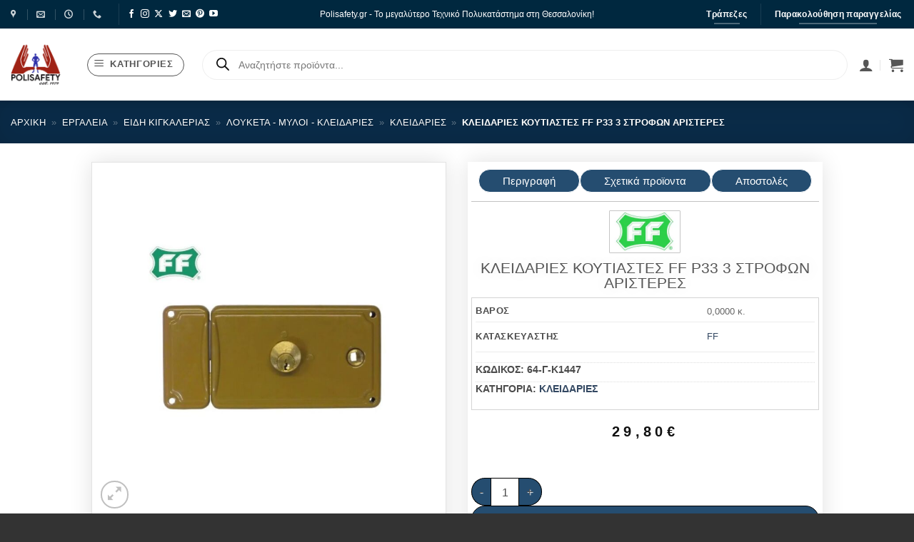

--- FILE ---
content_type: text/css
request_url: https://www.polisafety.gr/wp-content/cache/background-css/1/www.polisafety.gr/wp-content/cache/min/1/wp-content/plugins/jet-tabs/assets/css/jet-tabs-frontend.css?ver=1769105261&wpr_t=1769618724
body_size: 4475
content:
@-webkit-keyframes fade{0%{opacity:0}100%{opacity:1}}@keyframes fade{0%{opacity:0}100%{opacity:1}}@-webkit-keyframes zoomIn{0%{opacity:0;-webkit-transform:scale(.75);transform:scale(.75)}100%{opacity:1;-webkit-transform:scale(1);transform:scale(1)}}@keyframes zoomIn{0%{opacity:0;-webkit-transform:scale(.75);transform:scale(.75)}100%{opacity:1;-webkit-transform:scale(1);transform:scale(1)}}@-webkit-keyframes zoomOut{0%{opacity:0;-webkit-transform:scale(1.1);transform:scale(1.1)}100%{opacity:1;-webkit-transform:scale(1);transform:scale(1)}}@keyframes zoomOut{0%{opacity:0;-webkit-transform:scale(1.1);transform:scale(1.1)}100%{opacity:1;-webkit-transform:scale(1);transform:scale(1)}}@-webkit-keyframes moveUp{0%{opacity:0;-webkit-transform:translateY(25px);transform:translateY(25px)}100%{opacity:1;-webkit-transform:translateY(0);transform:translateY(0)}}@keyframes moveUp{0%{opacity:0;-webkit-transform:translateY(25px);transform:translateY(25px)}100%{opacity:1;-webkit-transform:translateY(0);transform:translateY(0)}}@-webkit-keyframes columnMoveUp{0%{opacity:0;-webkit-transform:translateY(25px);transform:translateY(25px)}100%{opacity:1;-webkit-transform:translateY(0);transform:translateY(0)}}@keyframes columnMoveUp{0%{opacity:0;-webkit-transform:translateY(25px);transform:translateY(25px)}100%{opacity:1;-webkit-transform:translateY(0);transform:translateY(0)}}@-webkit-keyframes fallPerspective{0%{opacity:0;-webkit-transform:perspective(1000px) translateY(50px) translateZ(-300px) rotateX(-35deg);transform:perspective(1000px) translateY(50px) translateZ(-300px) rotateX(-35deg)}100%{opacity:1;-webkit-transform:perspective(1000px) translateY(0) translateZ(0) rotateX(0deg);transform:perspective(1000px) translateY(0) translateZ(0) rotateX(0deg)}}@keyframes fallPerspective{0%{opacity:0;-webkit-transform:perspective(1000px) translateY(50px) translateZ(-300px) rotateX(-35deg);transform:perspective(1000px) translateY(50px) translateZ(-300px) rotateX(-35deg)}100%{opacity:1;-webkit-transform:perspective(1000px) translateY(0) translateZ(0) rotateX(0deg);transform:perspective(1000px) translateY(0) translateZ(0) rotateX(0deg)}}@-webkit-keyframes edit-button-pulse{0%{-webkit-box-shadow:0 0 2px 0 rgba(183,8,78,.6);box-shadow:0 0 2px 0 rgba(183,8,78,.6)}30%{-webkit-box-shadow:0 0 2px 10px rgba(183,8,78,0);box-shadow:0 0 2px 10px rgba(183,8,78,0)}100%{-webkit-box-shadow:0 0 2px 0 rgba(183,8,78,0);box-shadow:0 0 2px 0 rgba(183,8,78,0)}}@keyframes edit-button-pulse{0%{-webkit-box-shadow:0 0 2px 0 rgba(183,8,78,.6);box-shadow:0 0 2px 0 rgba(183,8,78,.6)}30%{-webkit-box-shadow:0 0 2px 10px rgba(183,8,78,0);box-shadow:0 0 2px 10px rgba(183,8,78,0)}100%{-webkit-box-shadow:0 0 2px 0 rgba(183,8,78,0);box-shadow:0 0 2px 0 rgba(183,8,78,0)}}.jet-tabs{display:-webkit-box;display:-ms-flexbox;display:flex;-webkit-box-align:stretch;-ms-flex-align:stretch;align-items:stretch}.jet-tabs__control-wrapper{display:-webkit-box;display:-ms-flexbox;display:flex;background-color:#fff;overflow:hidden;z-index:1}.jet-tabs__content-wrapper{position:relative;overflow:hidden;background-color:#fff;-webkit-transition:height .25s cubic-bezier(.44,.96,.5,.98);transition:height .25s cubic-bezier(.44,.96,.5,.98)}.jet-tabs__control{cursor:pointer;outline:none;-webkit-box-flex:inherit;-ms-flex-positive:inherit;flex-grow:inherit;-ms-flex:0 0 auto;flex:0 0 auto}.jet-tabs__control:focus-visible{outline:auto}.jet-tabs__control.jet-tabs__control-icon-left>.jet-tabs__control-inner{-webkit-box-orient:horizontal;-webkit-box-direction:normal;-ms-flex-flow:row nowrap;flex-flow:row nowrap}.rtl .jet-tabs__control.jet-tabs__control-icon-left>.jet-tabs__control-inner{-webkit-box-orient:horizontal;-webkit-box-direction:reverse;-ms-flex-direction:row-reverse;flex-direction:row-reverse}.rtl .jet-tabs__control.jet-tabs__control-icon-left>.jet-tabs__control-inner .jet-tabs__label-icon{margin-right:5px;margin-left:0}.jet-tabs__control.jet-tabs__control-icon-top>.jet-tabs__control-inner{-webkit-box-orient:vertical;-webkit-box-direction:normal;-ms-flex-flow:column nowrap;flex-flow:column nowrap}.jet-tabs__control.jet-tabs__control-icon-right>.jet-tabs__control-inner{-webkit-box-orient:horizontal;-webkit-box-direction:normal;-ms-flex-flow:row nowrap;flex-flow:row nowrap}.jet-tabs__control.jet-tabs__control-icon-right>.jet-tabs__control-inner .jet-tabs__label-icon{margin-right:0;margin-left:5px}.rtl .jet-tabs__control.jet-tabs__control-icon-right>.jet-tabs__control-inner{-webkit-box-orient:horizontal;-webkit-box-direction:reverse;-ms-flex-direction:row-reverse;flex-direction:row-reverse}.rtl .jet-tabs__control.jet-tabs__control-icon-right>.jet-tabs__control-inner .jet-tabs__label-icon{margin-right:0;margin-left:5px}.jet-tabs__control-inner{padding:10px 20px;display:-webkit-box;display:-ms-flexbox;display:flex;-webkit-box-pack:center;-ms-flex-pack:center;justify-content:center;-webkit-box-align:center;-ms-flex-align:center;align-items:center}.jet-tabs__label-icon{margin-right:5px;line-height:1}.active-tab .jet-tabs__label-icon{color:#6ec1e4}.jet-tabs__label-image{width:25px}.jet-tabs__label-text{margin:0}.active-tab .jet-tabs__label-text{color:#6ec1e4}.jet-tabs__content{width:100%;top:0;left:0;position:absolute;opacity:0;visibility:hidden;pointer-events:none;padding:10px}.jet-tabs__content>.elementor>.elementor-inner{margin:0}.jet-tabs__content.active-content{position:relative;pointer-events:auto;opacity:1;visibility:inherit}.jet-popup--hide-state .jet-tabs__content.active-content{pointer-events:none}.elementor-sticky__spacer .jet-tabs__content.active-content{visibility:hidden}.jet-tabs-position-top>.jet-tabs__control-wrapper.jet-tabs-scrolling-navigation,.jet-tabs-position-bottom>.jet-tabs__control-wrapper.jet-tabs-scrolling-navigation{max-width:100%;-webkit-box-orient:horizontal;-webkit-box-direction:normal;-ms-flex-flow:row;flex-flow:row;overflow-x:auto}.jet-tabs-position-top{-webkit-box-orient:vertical;-webkit-box-direction:normal;-ms-flex-flow:column nowrap;flex-flow:column nowrap;-webkit-box-align:stretch;-ms-flex-align:stretch;align-items:stretch}.jet-tabs-position-top>.jet-tabs__control-wrapper{-ms-flex-item-align:start;align-self:flex-start;-webkit-box-orient:horizontal;-webkit-box-direction:normal;-ms-flex-flow:row wrap;flex-flow:row wrap;-webkit-box-pack:start;-ms-flex-pack:start;justify-content:flex-start;-webkit-box-align:center;-ms-flex-align:center;align-items:center;border-width:1px 1px 0 1px;-webkit-box-ordinal-group:2;-ms-flex-order:1;order:1}.jet-tabs-position-top>.jet-tabs__control-wrapper.jet-tabs-swiper{position:relative;overflow:visible;-ms-flex-item-align:normal;align-self:normal;width:100%;z-index:1}.jet-tabs-position-top>.jet-tabs__content-wrapper{-webkit-box-ordinal-group:3;-ms-flex-order:2;order:2;border-top-width:1px}.jet-tabs-position-bottom{-webkit-box-orient:vertical;-webkit-box-direction:normal;-ms-flex-flow:column nowrap;flex-flow:column nowrap;-webkit-box-align:stretch;-ms-flex-align:stretch;align-items:stretch}.jet-tabs-position-bottom>.jet-tabs__control-wrapper{-ms-flex-item-align:start;align-self:flex-start;-webkit-box-orient:horizontal;-webkit-box-direction:normal;-ms-flex-flow:row wrap;flex-flow:row wrap;-webkit-box-pack:start;-ms-flex-pack:start;justify-content:flex-start;-webkit-box-align:center;-ms-flex-align:center;align-items:center;border-width:0 1px 1px 1px;-webkit-box-ordinal-group:3;-ms-flex-order:2;order:2}.jet-tabs-position-bottom>.jet-tabs__control-wrapper.jet-tabs-swiper{position:relative;overflow:visible;-ms-flex-item-align:normal;align-self:normal;width:100%;z-index:1}.jet-tabs-position-bottom>.jet-tabs__content-wrapper{-webkit-box-ordinal-group:2;-ms-flex-order:1;order:1}.jet-tabs-position-left{-webkit-box-orient:horizontal;-webkit-box-direction:normal;-ms-flex-flow:row nowrap;flex-flow:row nowrap}.jet-tabs-position-left>.jet-tabs__control-wrapper{-webkit-box-flex:0;-ms-flex:0 1 auto;flex:0 1 auto;min-width:200px;-webkit-box-ordinal-group:2;-ms-flex-order:1;order:1;display:-webkit-box;display:-ms-flexbox;display:flex;-webkit-box-orient:vertical;-webkit-box-direction:normal;-ms-flex-flow:column nowrap;flex-flow:column nowrap;-webkit-box-align:stretch;-ms-flex-align:stretch;align-items:stretch}.rtl .jet-tabs-position-left>.jet-tabs__control-wrapper{-webkit-box-ordinal-group:3;-ms-flex-order:2;order:2}.jet-tabs-position-left>.jet-tabs__content-wrapper{-webkit-box-flex:1;-ms-flex:1 1 auto;flex:1 1 auto;-webkit-box-ordinal-group:3;-ms-flex-order:2;order:2;border-left-width:2px;-ms-flex-item-align:stretch;align-self:stretch}.rtl .jet-tabs-position-left>.jet-tabs__content-wrapper{-webkit-box-ordinal-group:2;-ms-flex-order:1;order:1}.jet-tabs-position-right{-webkit-box-orient:horizontal;-webkit-box-direction:normal;-ms-flex-flow:row nowrap;flex-flow:row nowrap}.jet-tabs-position-right>.jet-tabs__control-wrapper{-webkit-box-flex:0;-ms-flex:0 1 auto;flex:0 1 auto;min-width:100px;width:200px;-webkit-box-ordinal-group:3;-ms-flex-order:2;order:2;display:-webkit-box;display:-ms-flexbox;display:flex;-webkit-box-orient:vertical;-webkit-box-direction:normal;-ms-flex-flow:column nowrap;flex-flow:column nowrap;-webkit-box-align:stretch;-ms-flex-align:stretch;align-items:stretch}.rtl .jet-tabs-position-right>.jet-tabs__control-wrapper{-webkit-box-ordinal-group:2;-ms-flex-order:1;order:1}.jet-tabs-position-right>.jet-tabs__content-wrapper{-webkit-box-flex:1;-ms-flex:1 1 auto;flex:1 1 auto;-webkit-box-ordinal-group:2;-ms-flex-order:1;order:1}.rtl .jet-tabs-position-right>.jet-tabs__content-wrapper{-webkit-box-ordinal-group:3;-ms-flex-order:2;order:2}.jet-tabs-ajax-template .jet-tabs__content{min-height:30px}.jet-tabs-fade-effect>.jet-tabs__content-wrapper>.jet-tabs__content.active-content{-webkit-animation-name:fade;animation-name:fade;-webkit-animation-duration:500ms;animation-duration:500ms;-webkit-animation-timing-function:cubic-bezier(.26,.69,.37,.96);animation-timing-function:cubic-bezier(.26,.69,.37,.96);-webkit-animation-play-state:running;animation-play-state:running}.jet-tabs-column-fade-effect>.jet-tabs__content .elementor-top-column{-webkit-animation-name:fade;animation-name:fade;-webkit-animation-fill-mode:backwards;animation-fill-mode:backwards;-webkit-animation-duration:500ms;animation-duration:500ms;-webkit-animation-timing-function:cubic-bezier(.26,.69,.37,.96);animation-timing-function:cubic-bezier(.26,.69,.37,.96)}.jet-tabs-column-fade-effect>.jet-tabs__content.active-content .elementor-top-column:nth-child(1){-webkit-animation-delay:100ms;animation-delay:100ms}.jet-tabs-column-fade-effect>.jet-tabs__content.active-content .elementor-top-column:nth-child(2){-webkit-animation-delay:200ms;animation-delay:200ms}.jet-tabs-column-fade-effect>.jet-tabs__content.active-content .elementor-top-column:nth-child(3){-webkit-animation-delay:300ms;animation-delay:300ms}.jet-tabs-column-fade-effect>.jet-tabs__content.active-content .elementor-top-column:nth-child(4){-webkit-animation-delay:400ms;animation-delay:400ms}.jet-tabs-zoom-in-effect>.jet-tabs__content-wrapper>.jet-tabs__content.active-content{-webkit-animation-name:zoomIn;animation-name:zoomIn;-webkit-animation-duration:500ms;animation-duration:500ms;-webkit-animation-timing-function:cubic-bezier(.26,.69,.37,.96);animation-timing-function:cubic-bezier(.26,.69,.37,.96);-webkit-animation-play-state:running;animation-play-state:running}.jet-tabs-zoom-out-effect>.jet-tabs__content-wrapper>.jet-tabs__content.active-content{-webkit-animation-name:zoomOut;animation-name:zoomOut;-webkit-animation-duration:500ms;animation-duration:500ms;-webkit-animation-timing-function:cubic-bezier(.26,.69,.37,.96);animation-timing-function:cubic-bezier(.26,.69,.37,.96);-webkit-animation-play-state:running;animation-play-state:running}.jet-tabs-move-up-effect>.jet-tabs__content-wrapper>.jet-tabs__content.active-content{-webkit-animation-name:moveUp;animation-name:moveUp;-webkit-animation-duration:500ms;animation-duration:500ms;-webkit-animation-timing-function:cubic-bezier(.26,.69,.37,.96);animation-timing-function:cubic-bezier(.26,.69,.37,.96);-webkit-animation-play-state:running;animation-play-state:running}.jet-tabs-column-move-up-effect>.jet-tabs__content .elementor-top-column{-webkit-animation-name:moveUp;animation-name:moveUp;-webkit-animation-fill-mode:backwards;animation-fill-mode:backwards;-webkit-animation-duration:500ms;animation-duration:500ms;-webkit-animation-timing-function:cubic-bezier(.26,.69,.37,.96);animation-timing-function:cubic-bezier(.26,.69,.37,.96)}.jet-tabs-column-move-up-effect>.jet-tabs__content.active-content .elementor-top-column:nth-child(1){-webkit-animation-delay:100ms;animation-delay:100ms}.jet-tabs-column-move-up-effect>.jet-tabs__content.active-content .elementor-top-column:nth-child(2){-webkit-animation-delay:200ms;animation-delay:200ms}.jet-tabs-column-move-up-effect>.jet-tabs__content.active-content .elementor-top-column:nth-child(3){-webkit-animation-delay:300ms;animation-delay:300ms}.jet-tabs-column-move-up-effect>.jet-tabs__content.active-content .elementor-top-column:nth-child(4){-webkit-animation-delay:400ms;animation-delay:400ms}.jet-tabs-fall-perspective-effect>.jet-tabs__content-wrapper>.jet-tabs__content.active-content{-webkit-animation-name:fallPerspective;animation-name:fallPerspective;-webkit-animation-duration:500ms;animation-duration:500ms;-webkit-animation-timing-function:cubic-bezier(.26,.69,.37,.96);animation-timing-function:cubic-bezier(.26,.69,.37,.96);-webkit-animation-play-state:running;animation-play-state:running}.jet-tabs .jet-tabs-swiper-container{width:100%;height:100%}.jet-tabs .jet-tabs-swiper-container .jet-tabs__label-image{width:100%}.jet-tabs__edit-cover{display:-webkit-box;display:-ms-flexbox;display:flex;-webkit-box-pack:center;-ms-flex-pack:center;justify-content:center;-webkit-box-align:center;-ms-flex-align:center;align-items:center;position:absolute;-webkit-box-sizing:border-box;box-sizing:border-box;height:30px;padding:5px 10px;right:15px;top:15px;border-radius:3px;background-color:#b7084e;z-index:99;cursor:pointer;-webkit-transition:opacity .3s ease;transition:opacity .3s ease;-webkit-box-shadow:0 0 0 0 rgba(183,8,78,.6);box-shadow:0 0 0 0 rgba(183,8,78,.6);-webkit-animation:edit-button-pulse 5s infinite;animation:edit-button-pulse 5s infinite}.jet-tabs__edit-cover i{font-size:14px;color:#fff;margin-right:5px}.jet-tabs__edit-cover span{font-family:Roboto,Arial,Helvetica,Verdana,sans-serif;font-size:13px;color:#fff}.jet-tabs__edit-cover:hover{background-color:#840739;-webkit-animation:none;animation:none}.jet-tabs-no-template-message{text-align:center;padding:10px}.jet-tabs-new-template-link{color:#6ec1e4;text-decoration:underline}.jet-tabs-nav-position-outside .swiper-button-next{right:-54px;z-index:2}.jet-tabs-nav-position-outside .swiper-button-prev{left:-54px;z-index:2}@media(max-width:1440px){.jet-tabs-nav-position-outside .jet-tabs{width:calc(100% - 56px);margin:0 auto}.jet-tabs-nav-position-outside .jet-tabs .swiper-button-next{right:-40px}.jet-tabs-nav-position-outside .jet-tabs .swiper-button-prev{left:-40px}}.e-con-full .jet-tabs-nav-position-outside .jet-tabs{width:calc(100% - 108px);margin:0 auto}@media(max-width:1440px){.e-con-full .jet-tabs-nav-position-outside .jet-tabs{width:calc(100% - 56px)}}.jet-accordion__inner{display:-webkit-box;display:-ms-flexbox;display:flex;-webkit-box-orient:vertical;-webkit-box-direction:normal;-ms-flex-flow:column;flex-flow:column;-webkit-box-align:stretch;-ms-flex-align:stretch;align-items:stretch}.jet-toggle{display:-webkit-box;display:-ms-flexbox;display:flex;-webkit-box-orient:vertical;-webkit-box-direction:normal;-ms-flex-flow:column;flex-flow:column;-webkit-box-align:stretch;-ms-flex-align:stretch;align-items:stretch;border:1px solid #e8e8f6;border-radius:5px;margin-bottom:20px;background-color:#fff}.jet-toggle:first-child{margin-top:0!important}.jet-toggle:last-child{margin-bottom:0!important}.jet-toggle.active-toggle>.jet-toggle__control .jet-toggle__label-icon .icon-normal{display:none}.jet-toggle.active-toggle>.jet-toggle__control .jet-toggle__label-icon .icon-active{display:-webkit-box;display:-ms-flexbox;display:flex}.jet-toggle.active-toggle>.jet-toggle__content{height:auto;visibility:visible}.jet-toggle__control{padding:15px 20px;display:-webkit-box;display:-ms-flexbox;display:flex;-webkit-box-orient:horizontal;-webkit-box-direction:normal;-ms-flex-flow:row nowrap;flex-flow:row nowrap;-webkit-box-pack:start;-ms-flex-pack:start;justify-content:flex-start;-webkit-box-align:center;-ms-flex-align:center;align-items:center;cursor:pointer}.jet-toggle__label-icon{margin-right:10px}.jet-toggle__label-icon.jet-toggle-icon-position-right{margin-left:10px;margin-right:0;-webkit-box-ordinal-group:4;-ms-flex-order:3;order:3}.rtl .jet-toggle__label-icon.jet-toggle-icon-position-right{-webkit-box-ordinal-group:1;-ms-flex-order:0;order:0}.rtl .jet-toggle__label-icon.jet-toggle-icon-position-left{-webkit-box-ordinal-group:2;-ms-flex-order:1;order:1}.jet-toggle__label-icon .icon-active{display:none}.jet-toggle__label-icon i{display:-webkit-box;display:-ms-flexbox;display:flex}.jet-toggle__icon{display:-webkit-box;display:-ms-flexbox;display:flex;-webkit-box-pack:center;-ms-flex-pack:center;justify-content:center;-webkit-box-align:center;-ms-flex-align:center;align-items:center;font-size:15px;width:25px;height:25px;border-radius:50%;color:#fff;background-color:#6ec1e4}.jet-toggle__label-text{font-weight:600;color:#7a7a7a;-webkit-user-select:none;-moz-user-select:none;-ms-user-select:none;user-select:none;margin:0}.jet-toggle__content{height:0;overflow:hidden;-webkit-transition:height .5s ease;transition:height .5s ease;visibility:hidden}.jet-toggle:not(.active-toggle)>.jet-toggle__content{padding:0!important;margin:0!important;border:none!important;-webkit-box-shadow:none!important;box-shadow:none!important}.jet-toggle__content>.elementor>.elementor-inner{margin:0}.jet-toggle__content-inner{position:relative;padding:30px}.jet-toggle-fade-effect.active-toggle .jet-toggle__content .jet-toggle__content-inner{-webkit-animation-name:fade;animation-name:fade;-webkit-animation-duration:500ms;animation-duration:500ms;-webkit-animation-timing-function:cubic-bezier(.26,.69,.37,.96);animation-timing-function:cubic-bezier(.26,.69,.37,.96);-webkit-animation-play-state:running;animation-play-state:running}.jet-toggle-zoom-in-effect.active-toggle .jet-toggle__content .jet-toggle__content-inner{-webkit-animation-name:zoomIn;animation-name:zoomIn;-webkit-animation-duration:500ms;animation-duration:500ms;-webkit-animation-timing-function:cubic-bezier(.26,.69,.37,.96);animation-timing-function:cubic-bezier(.26,.69,.37,.96);-webkit-animation-play-state:running;animation-play-state:running}.jet-toggle-zoom-out-effect.active-toggle .jet-toggle__content .jet-toggle__content-inner{-webkit-animation-name:zoomOut;animation-name:zoomOut;-webkit-animation-duration:500ms;animation-duration:500ms;-webkit-animation-timing-function:cubic-bezier(.26,.69,.37,.96);animation-timing-function:cubic-bezier(.26,.69,.37,.96);-webkit-animation-play-state:running;animation-play-state:running}.jet-toggle-move-up-effect.active-toggle .jet-toggle__content .jet-toggle__content-inner{-webkit-animation-name:moveUp;animation-name:moveUp;-webkit-animation-duration:500ms;animation-duration:500ms;-webkit-animation-timing-function:cubic-bezier(.26,.69,.37,.96);animation-timing-function:cubic-bezier(.26,.69,.37,.96);-webkit-animation-play-state:running;animation-play-state:running}.jet-toggle-fall-perspective-effect.active-toggle .jet-toggle__content .jet-toggle__content-inner{-webkit-animation-name:fallPerspective;animation-name:fallPerspective;-webkit-animation-duration:500ms;animation-duration:500ms;-webkit-animation-timing-function:cubic-bezier(.26,.69,.37,.96);animation-timing-function:cubic-bezier(.26,.69,.37,.96);-webkit-animation-play-state:running;animation-play-state:running}.jet-toggle__edit-cover{display:-webkit-box;display:-ms-flexbox;display:flex;-webkit-box-pack:center;-ms-flex-pack:center;justify-content:center;-webkit-box-align:center;-ms-flex-align:center;align-items:center;position:absolute;-webkit-box-sizing:border-box;box-sizing:border-box;height:30px;padding:5px 10px;right:15px;top:15px;border-radius:3px;background-color:#b7084e;z-index:99;cursor:pointer;-webkit-transition:opacity .3s ease;transition:opacity .3s ease;-webkit-box-shadow:0 0 0 0 rgba(183,8,78,.6);box-shadow:0 0 0 0 rgba(183,8,78,.6);-webkit-animation:edit-button-pulse 5s infinite;animation:edit-button-pulse 5s infinite}.jet-toggle__edit-cover i{font-size:14px;color:#fff;margin-right:5px}.jet-toggle__edit-cover span{font-family:Roboto,Arial,Helvetica,Verdana,sans-serif;font-size:13px;color:#fff}.jet-toggle__edit-cover:hover{background-color:#840739;-webkit-animation:none;animation:none}.jet-toggle-no-template-message{text-align:center;padding:10px}.jet-toggle-new-template-link{color:#6ec1e4;text-decoration:underline}.jet-image-accordion{overflow:hidden}.jet-image-accordion__list{display:-webkit-box;display:-ms-flexbox;display:flex;-ms-flex-wrap:nowrap;flex-wrap:nowrap;-webkit-box-align:stretch;-ms-flex-align:stretch;align-items:stretch;position:relative;height:600px;overflow:hidden;z-index:1}.jet-image-accordion__item{display:-webkit-box;display:-ms-flexbox;display:flex;-webkit-box-align:stretch;-ms-flex-align:stretch;align-items:stretch;overflow:hidden;-ms-flex-negative:0;flex-shrink:0;-ms-flex-preferred-size:auto;flex-basis:auto;-webkit-transition-property:all;transition-property:all;-webkit-transition-duration:500ms;transition-duration:500ms;-webkit-transition-timing-function:cubic-bezier(.83,.08,.16,.97);transition-timing-function:cubic-bezier(.83,.08,.16,.97);-webkit-backface-visibility:hidden;backface-visibility:hidden;-webkit-transform:translateZ(0);transform:translateZ(0)}.jet-image-accordion__item.active-accordion{-webkit-box-flex:2;-ms-flex-positive:2;flex-grow:2}.jet-image-accordion__item.active-accordion .jet-image-accordion__content{opacity:1;-webkit-transition-delay:500ms;transition-delay:500ms}.jet-image-accordion__item:focus-visible{outline:auto}.jet-image-accordion__item:before{position:absolute;width:100%;height:100%;display:block;top:0;left:0;z-index:1;content:""}.jet-image-accordion__item.title-display-mode__on_both_states.active-accordion .jet-image-accordion__title-default{opacity:0}.jet-image-accordion__image-instance{position:absolute;top:0;left:0;-o-object-fit:cover;object-fit:cover;width:100%;height:100%!important;opacity:0;-webkit-transition:opacity 300ms ease;transition:opacity 300ms ease}.jet-image-accordion__image-instance.loaded{opacity:1}.jet-image-accordion__content{position:absolute;display:-webkit-box;display:-ms-flexbox;display:flex;-webkit-box-orient:vertical;-webkit-box-direction:normal;-ms-flex-flow:column;flex-flow:column;top:0;left:0;width:100%;height:100%;padding:20px;overflow:hidden;opacity:0;z-index:2;background-color:rgba(0,0,0,.5);-webkit-transition:opacity 300ms ease;transition:opacity 300ms ease}.jet-image-accordion__content:empty{display:none}.jet-image-accordion__title{-ms-flex-item-align:stretch;align-self:stretch;text-align:left;color:#fff;font-size:20px}.jet-image-accordion__title-default{display:-webkit-box;display:-ms-flexbox;display:flex;padding:20px;height:-webkit-fit-content;height:-moz-fit-content;height:fit-content;width:100%;color:#fff;font-size:20px;z-index:9}.jet-image-accordion__desc{-ms-flex-item-align:stretch;align-self:stretch;text-align:left;color:#fff;font-size:16px;margin-bottom:20px}.jet-image-accordion__button{font-weight:500;background-color:#6ec1e4}.jet-image-accordion__item-loader{position:absolute;display:none;-webkit-box-pack:center;-ms-flex-pack:center;justify-content:center;-webkit-box-align:center;-ms-flex-align:center;align-items:center;width:100%;height:100%;left:0;top:0;background-color:rgba(0,0,0,.5);z-index:1}.jet-image-accordion__image-instance~.jet-image-accordion__item-loader{display:-webkit-box;display:-ms-flexbox;display:flex}.jet-image-accordion__item-loader span{width:32px;height:32px;display:block;background:var(--wpr-bg-d3ff2313-c2b2-4210-8445-04570abd5724) no-repeat}.jet-image-accordion.jet-image-accordion-vertical-orientation .jet-image-accordion__list{-webkit-box-orient:horizontal;-webkit-box-direction:normal;-ms-flex-direction:row;flex-direction:row}.jet-image-accordion.jet-image-accordion-horizontal-orientation .jet-image-accordion__list{-webkit-box-orient:vertical;-webkit-box-direction:normal;-ms-flex-direction:column;flex-direction:column}.jet-image-accordion.jet-image-accordion-sine-ease .jet-image-accordion__item{-webkit-transition-timing-function:cubic-bezier(.39,.575,.565,1);transition-timing-function:cubic-bezier(.39,.575,.565,1)}.jet-image-accordion.jet-image-accordion-quint-ease .jet-image-accordion__item{-webkit-transition-timing-function:cubic-bezier(.23,1,.32,1);transition-timing-function:cubic-bezier(.23,1,.32,1)}.jet-image-accordion.jet-image-accordion-cubic-ease .jet-image-accordion__item{-webkit-transition-timing-function:cubic-bezier(.215,.61,.355,1);transition-timing-function:cubic-bezier(.215,.61,.355,1)}.jet-image-accordion.jet-image-accordion-expo-ease .jet-image-accordion__item{-webkit-transition-timing-function:cubic-bezier(.19,1,.22,1);transition-timing-function:cubic-bezier(.19,1,.22,1)}.jet-image-accordion.jet-image-accordion-back-ease .jet-image-accordion__item{-webkit-transition-timing-function:cubic-bezier(.175,.885,.32,1.275);transition-timing-function:cubic-bezier(.175,.885,.32,1.275)}picture.jet-image-accordion__image-instance{opacity:1}picture.jet-image-accordion__image-instance img{position:absolute;top:0;left:0;-o-object-fit:cover;object-fit:cover;width:100%;height:100%!important;opacity:0;-webkit-transition:opacity 300ms ease;transition:opacity 300ms ease}picture.jet-image-accordion__image-instance img.loaded{opacity:1}.jet-switcher{display:-webkit-box;display:-ms-flexbox;display:flex;-webkit-box-orient:vertical;-webkit-box-direction:normal;-ms-flex-flow:column;flex-flow:column;-webkit-box-pack:start;-ms-flex-pack:start;justify-content:flex-start;-webkit-box-align:stretch;-ms-flex-align:stretch;align-items:stretch}.jet-switcher__control-wrapper{display:-webkit-box;display:-ms-flexbox;display:flex;-webkit-box-pack:center;-ms-flex-pack:center;justify-content:center;-webkit-box-align:center;-ms-flex-align:center;align-items:center}.jet-switcher__control-instance{display:-webkit-box;display:-ms-flexbox;display:flex;-webkit-box-align:center;-ms-flex-align:center;align-items:center;position:relative;cursor:pointer;background-color:#f7f7fb;border-radius:50px;-webkit-transition:background-color .3s cubic-bezier(.44,.95,.57,.97);transition:background-color .3s cubic-bezier(.44,.95,.57,.97)}.jet-switcher__control-handler{position:absolute;border-radius:inherit;display:-webkit-box;display:-ms-flexbox;display:flex;-webkit-box-align:stretch;-ms-flex-align:stretch;align-items:stretch;top:0;z-index:1}.jet-switcher__control-handler span{-webkit-box-flex:0;-ms-flex:0 1 100%;flex:0 1 100%;margin:3px;-webkit-transition:all .3s cubic-bezier(.44,.95,.57,.97);transition:all .3s cubic-bezier(.44,.95,.57,.97);border-radius:inherit}.jet-switcher__control{display:-webkit-box;display:-ms-flexbox;display:flex;-webkit-box-pack:center;-ms-flex-pack:center;justify-content:center;-webkit-box-align:center;-ms-flex-align:center;align-items:center;cursor:pointer;outline:none;pointer-events:none;z-index:2;text-align:center;-webkit-transition:all .3s cubic-bezier(.44,.95,.57,.97);transition:all .3s cubic-bezier(.44,.95,.57,.97)}.jet-switcher__control:focus-visible{outline:auto}.jet-switcher__label-text{-webkit-user-select:none;-moz-user-select:none;-ms-user-select:none;user-select:none}.jet-switcher__content-wrapper{width:100%;position:relative;-webkit-transition:height .25s cubic-bezier(.44,.96,.5,.98);transition:height .25s cubic-bezier(.44,.96,.5,.98);overflow:hidden}.jet-switcher__content{width:100%;top:0;left:0;position:absolute;opacity:0;pointer-events:none}.jet-switcher__content>.elementor>.elementor-inner{margin:0}.jet-switcher__content.active-content{position:relative;pointer-events:auto;opacity:1;z-index:1}.jet-popup--hide-state .jet-switcher__content.active-content{pointer-events:none}.jet-switcher--preset-1.jet-switcher--disable>.jet-switcher__control-wrapper .jet-switcher__control-handler{-webkit-transform:translateX(0);-ms-transform:translateX(0);transform:translateX(0)}.jet-switcher--preset-1.jet-switcher--disable>.jet-switcher__control-wrapper .jet-switcher__control-handler span{background-color:#c3c3c3}.jet-switcher--preset-1.jet-switcher--disable>.jet-switcher__control-wrapper .jet-switcher__control--disable{color:#fff}.jet-switcher--preset-1.jet-switcher--enable>.jet-switcher__control-wrapper .jet-switcher__control-handler{-webkit-transform:translateX(100%);-ms-transform:translateX(100%);transform:translateX(100%)}.rtl .jet-switcher--preset-1.jet-switcher--enable>.jet-switcher__control-wrapper .jet-switcher__control-handler{-webkit-transform:translateX(-100%);-ms-transform:translateX(-100%);transform:translateX(-100%)}.jet-switcher--preset-1.jet-switcher--enable>.jet-switcher__control-wrapper .jet-switcher__control-handler span{background-color:#61ce70}.jet-switcher--preset-1.jet-switcher--enable>.jet-switcher__control-wrapper .jet-switcher__control--enable{color:#fff}.jet-switcher--preset-1 .jet-switcher__control-instance{width:160px;height:50px;-webkit-box-pack:start;-ms-flex-pack:start;justify-content:flex-start}.jet-switcher--preset-1 .jet-switcher__control{max-width:50%}.jet-switcher--preset-1>.jet-switcher__control-wrapper .jet-switcher__control-handler{width:50%;height:100%;-webkit-transition:-webkit-transform .3s cubic-bezier(.44,.95,.57,.97);transition:-webkit-transform .3s cubic-bezier(.44,.95,.57,.97);transition:transform .3s cubic-bezier(.44,.95,.57,.97);transition:transform .3s cubic-bezier(.44,.95,.57,.97),-webkit-transform .3s cubic-bezier(.44,.95,.57,.97)}.jet-switcher--preset-1 .jet-switcher__control--disable{width:50%;height:100%}.jet-switcher--preset-1 .jet-switcher__control--enable{width:50%;height:100%}.jet-switcher--preset-2.jet-switcher--disable>.jet-switcher__control-wrapper .jet-switcher__control-handler{left:0}.jet-switcher--preset-2.jet-switcher--disable>.jet-switcher__control-wrapper .jet-switcher__control-handler span{background-color:#c3c3c3}.jet-switcher--preset-2.jet-switcher--enable>.jet-switcher__control-wrapper .jet-switcher__control-handler{left:calc(100% - 30px)}.jet-switcher--preset-2.jet-switcher--enable>.jet-switcher__control-wrapper .jet-switcher__control-handler span{background-color:#61ce70}.jet-switcher--preset-2 .jet-switcher__control-instance{width:80px;height:40px}.jet-switcher--preset-2>.jet-switcher__control-wrapper .jet-switcher__control-handler{width:60px;height:100%;-webkit-transition:left .3s cubic-bezier(.44,.95,.57,.97);transition:left .3s cubic-bezier(.44,.95,.57,.97)}.jet-switcher--preset-2 .jet-switcher__control--disable{margin-right:15px}.rtl .jet-switcher--preset-2 .jet-switcher__control--disable{margin-left:15px}.jet-switcher--preset-2 .jet-switcher__control--enable{margin-left:15px}.rtl .jet-switcher--preset-2 .jet-switcher__control--enable{margin-right:15px}.jet-switcher-fade-effect .jet-tabs__content.active-content{-webkit-animation-name:fade;animation-name:fade;-webkit-animation-duration:500ms;animation-duration:500ms;-webkit-animation-timing-function:cubic-bezier(.26,.69,.37,.96);animation-timing-function:cubic-bezier(.26,.69,.37,.96);-webkit-animation-play-state:running;animation-play-state:running}.jet-switcher-zoom-in-effect .jet-switcher__content.active-content{-webkit-animation-name:zoomIn;animation-name:zoomIn;-webkit-animation-duration:500ms;animation-duration:500ms;-webkit-animation-timing-function:cubic-bezier(.26,.69,.37,.96);animation-timing-function:cubic-bezier(.26,.69,.37,.96);-webkit-animation-play-state:running;animation-play-state:running}.jet-switcher-zoom-out-effect .jet-switcher__content.active-content{-webkit-animation-name:zoomOut;animation-name:zoomOut;-webkit-animation-duration:500ms;animation-duration:500ms;-webkit-animation-timing-function:cubic-bezier(.26,.69,.37,.96);animation-timing-function:cubic-bezier(.26,.69,.37,.96);-webkit-animation-play-state:running;animation-play-state:running}.jet-switcher-move-up-effect .jet-switcher__content.active-content{-webkit-animation-name:moveUp;animation-name:moveUp;-webkit-animation-duration:500ms;animation-duration:500ms;-webkit-animation-timing-function:cubic-bezier(.26,.69,.37,.96);animation-timing-function:cubic-bezier(.26,.69,.37,.96);-webkit-animation-play-state:running;animation-play-state:running}.jet-switcher-fall-perspective-effect .jet-switcher__content.active-content{-webkit-animation-name:fallPerspective;animation-name:fallPerspective;-webkit-animation-duration:500ms;animation-duration:500ms;-webkit-animation-timing-function:cubic-bezier(.26,.69,.37,.96);animation-timing-function:cubic-bezier(.26,.69,.37,.96);-webkit-animation-play-state:running;animation-play-state:running}.jet-switcher__edit-cover{display:-webkit-box;display:-ms-flexbox;display:flex;-webkit-box-pack:center;-ms-flex-pack:center;justify-content:center;-webkit-box-align:center;-ms-flex-align:center;align-items:center;position:absolute;-webkit-box-sizing:border-box;box-sizing:border-box;height:30px;padding:5px 10px;right:15px;top:15px;border-radius:3px;background-color:#b7084e;z-index:99;cursor:pointer;-webkit-transition:opacity .3s ease;transition:opacity .3s ease;-webkit-box-shadow:0 0 0 0 rgba(183,8,78,.6);box-shadow:0 0 0 0 rgba(183,8,78,.6);-webkit-animation:edit-button-pulse 5s infinite;animation:edit-button-pulse 5s infinite}.jet-switcher__edit-cover i{font-size:14px;color:#fff;margin-right:5px}.jet-switcher__edit-cover span{font-family:Roboto,Arial,Helvetica,Verdana,sans-serif;font-size:13px;color:#fff}.jet-switcher__edit-cover:hover{background-color:#840739;-webkit-animation:none;animation:none}.elementor-widget-jet-switcher{width:100%}.jet-switcher-no-template-message{text-align:center;padding:10px}.jet-switcher-new-template-link{color:#6ec1e4;text-decoration:underline}.jet-tabs-loader{position:absolute;left:50%;top:50%;width:24px;height:24px;margin-top:-12px;margin-left:-12px;border:4px rgba(0,0,0,.15) solid;border-top-width:4px;border-top-style:solid;border-top-color:#fff;border-radius:50%;-webkit-animation:spCircRot .6s infinite linear;animation:spCircRot .6s infinite linear}@-webkit-keyframes spCircRot{from{-webkit-transform:rotate(0deg);transform:rotate(0deg)}to{-webkit-transform:rotate(359deg);transform:rotate(359deg)}}@keyframes spCircRot{from{-webkit-transform:rotate(0deg);transform:rotate(0deg)}to{-webkit-transform:rotate(359deg);transform:rotate(359deg)}}.jet-tabs-icon{line-height:1;text-align:center}.jet-tabs-icon svg{display:block;width:1em;height:1em;fill:currentColor}

--- FILE ---
content_type: text/css
request_url: https://www.polisafety.gr/wp-content/cache/background-css/1/www.polisafety.gr/wp-content/uploads/elementor/css/post-628622.css?ver=1769105259&wpr_t=1769618724
body_size: 918
content:
.elementor-628622 .elementor-element.elementor-element-8148ebd > .elementor-container > .elementor-column > .elementor-widget-wrap{align-content:center;align-items:center;}.elementor-628622 .elementor-element.elementor-element-bf12485:not(.elementor-motion-effects-element-type-background) > .elementor-widget-wrap, .elementor-628622 .elementor-element.elementor-element-bf12485 > .elementor-widget-wrap > .elementor-motion-effects-container > .elementor-motion-effects-layer{background-image:var(--wpr-bg-c70b3c03-f3e9-463a-99f1-406b7029e26b);background-position:center center;background-repeat:no-repeat;background-size:contain;}.elementor-bc-flex-widget .elementor-628622 .elementor-element.elementor-element-bf12485.elementor-column .elementor-widget-wrap{align-items:center;}.elementor-628622 .elementor-element.elementor-element-bf12485.elementor-column.elementor-element[data-element_type="column"] > .elementor-widget-wrap.elementor-element-populated{align-content:center;align-items:center;}.elementor-628622 .elementor-element.elementor-element-bf12485 > .elementor-widget-wrap > .elementor-widget:not(.elementor-widget__width-auto):not(.elementor-widget__width-initial):not(:last-child):not(.elementor-absolute){margin-block-end:0px;}.elementor-628622 .elementor-element.elementor-element-bf12485 > .elementor-element-populated >  .elementor-background-overlay{filter:brightness( 141% ) contrast( 100% ) saturate( 100% ) blur( 10px ) hue-rotate( 0deg );}.elementor-628622 .elementor-element.elementor-element-bf12485 > .elementor-element-populated{transition:background 0.3s, border 0.3s, border-radius 0.3s, box-shadow 0.3s;margin:0px 51px 0px 0px;--e-column-margin-right:51px;--e-column-margin-left:0px;padding:80px 80px 80px 80px;}.elementor-628622 .elementor-element.elementor-element-bf12485 > .elementor-element-populated > .elementor-background-overlay{transition:background 0.3s, border-radius 0.3s, opacity 0.3s;}.elementor-628622 .elementor-element.elementor-element-83f8bb5 > .elementor-widget-container{margin:0px 0px 0px 40px;}.elementor-628622 .elementor-element.elementor-element-83f8bb5{columns:1;text-align:center;font-size:23px;text-shadow:0px 0px 6px rgba(0, 0, 0, 0.97);color:#FFFFFF;}.elementor-628622 .elementor-element.elementor-element-8148ebd > .elementor-container{min-height:457px;}.elementor-628622 .elementor-element.elementor-element-8148ebd{overflow:hidden;border-style:solid;border-color:#00ADAD8A;}.elementor-628622 .elementor-element.elementor-element-8148ebd .box{width:55deg;}#elementor-popup-modal-628622{background-color:rgba(0,0,0,.8);justify-content:center;align-items:center;pointer-events:all;}#elementor-popup-modal-628622 .dialog-message{width:672px;height:auto;}#elementor-popup-modal-628622 .dialog-close-button{display:flex;}#elementor-popup-modal-628622 .dialog-widget-content{box-shadow:2px 8px 23px 3px rgba(0,0,0,0.2);margin:100px 0px 0px 0px;}@media(max-width:768px){.elementor-628622 .elementor-element.elementor-element-bf12485 > .elementor-element-populated{padding:0px 0px 0px 0px;}.elementor-628622 .elementor-element.elementor-element-83f8bb5{font-size:13px;}.elementor-628622 .elementor-element.elementor-element-8148ebd > .elementor-container{min-height:323px;}}@media(min-width:769px){.elementor-628622 .elementor-element.elementor-element-bf12485{width:100%;}}

--- FILE ---
content_type: text/css
request_url: https://www.polisafety.gr/wp-content/uploads/elementor/css/post-299904.css?ver=1769105260
body_size: 3275
content:
.elementor-299904 .elementor-element.elementor-element-70d5ec0 .elementor-repeater-item-2a39b72.jet-parallax-section__layout .jet-parallax-section__image{background-size:auto;}.elementor-299904 .elementor-element.elementor-element-fee555:not(.elementor-motion-effects-element-type-background) > .elementor-widget-wrap, .elementor-299904 .elementor-element.elementor-element-fee555 > .elementor-widget-wrap > .elementor-motion-effects-container > .elementor-motion-effects-layer{background-color:#FFFFFF;}.elementor-bc-flex-widget .elementor-299904 .elementor-element.elementor-element-fee555.elementor-column .elementor-widget-wrap{align-items:flex-start;}.elementor-299904 .elementor-element.elementor-element-fee555.elementor-column.elementor-element[data-element_type="column"] > .elementor-widget-wrap.elementor-element-populated{align-content:flex-start;align-items:flex-start;}.elementor-299904 .elementor-element.elementor-element-fee555 > .elementor-element-populated{box-shadow:0px 0px 30px 0px rgba(0,0,0,0.12);transition:background 0.3s, border 0.3s, border-radius 0.3s, box-shadow 0.3s;margin:0px 15px 0px 0px;--e-column-margin-right:15px;--e-column-margin-left:0px;padding:0px 0px 0px 0px;}.elementor-299904 .elementor-element.elementor-element-fee555 > .elementor-element-populated > .elementor-background-overlay{transition:background 0.3s, border-radius 0.3s, opacity 0.3s;}.elementor-299904 .elementor-element.elementor-element-3cf8e461 > .elementor-widget-container{margin:0px 0px 0px 0px;padding:0px 0px 0px 0px;border-style:solid;border-width:1px 1px 1px 1px;border-color:#0201011C;}.elementor-299904 .elementor-element.elementor-element-3cf8e461{z-index:1;}.elementor-299904 .elementor-element.elementor-element-b14d24c:not(.elementor-motion-effects-element-type-background) > .elementor-widget-wrap, .elementor-299904 .elementor-element.elementor-element-b14d24c > .elementor-widget-wrap > .elementor-motion-effects-container > .elementor-motion-effects-layer{background-color:#ffffff;}.elementor-bc-flex-widget .elementor-299904 .elementor-element.elementor-element-b14d24c.elementor-column .elementor-widget-wrap{align-items:flex-start;}.elementor-299904 .elementor-element.elementor-element-b14d24c.elementor-column.elementor-element[data-element_type="column"] > .elementor-widget-wrap.elementor-element-populated{align-content:flex-start;align-items:flex-start;}.elementor-299904 .elementor-element.elementor-element-b14d24c > .elementor-widget-wrap > .elementor-widget:not(.elementor-widget__width-auto):not(.elementor-widget__width-initial):not(:last-child):not(.elementor-absolute){margin-block-end:10px;}.elementor-299904 .elementor-element.elementor-element-b14d24c > .elementor-element-populated{box-shadow:0px 0px 30px 0px rgba(0,0,0,0.12);transition:background 0.3s, border 0.3s, border-radius 0.3s, box-shadow 0.3s;margin:0px 0px 0px 15px;--e-column-margin-right:0px;--e-column-margin-left:15px;padding:0px 5px 0px 5px;}.elementor-299904 .elementor-element.elementor-element-b14d24c > .elementor-element-populated > .elementor-background-overlay{transition:background 0.3s, border-radius 0.3s, opacity 0.3s;}.elementor-299904 .elementor-element.elementor-element-487c5961 .elementor-repeater-item-a854146.pp-button{padding:8px 10px 8px 10px;border-style:solid;border-width:1px 1px 1px 1px;border-radius:30px 30px 30px 30px;}.elementor-299904 .elementor-element.elementor-element-487c5961 .elementor-repeater-item-29decfd.pp-button{padding:8px 10px 8px 10px;border-style:solid;border-width:1px 1px 1px 1px;border-radius:30px 30px 30px 30px;}.elementor-299904 .elementor-element.elementor-element-487c5961 .elementor-repeater-item-c514dcf.pp-button{padding:8px 10px 8px 10px;border-style:solid;border-width:1px 1px 1px 1px;border-radius:30px 30px 30px 30px;}.elementor-299904 .elementor-element.elementor-element-487c5961 > .elementor-widget-container{margin:10px 10px 0px 10px;}.elementor-299904 .elementor-element.elementor-element-487c5961{z-index:1;}.elementor-299904 .elementor-element.elementor-element-487c5961 .pp-buttons-group{column-gap:10px;row-gap:10px;}.elementor-299904 .elementor-element.elementor-element-487c5961 .pp-button .pp-button-content-wrapper{justify-content:center;}.elementor-299904 .elementor-element.elementor-element-487c5961 .pp-button{background:#254D70;color:#FFFFFF;}.elementor-299904 .elementor-element.elementor-element-487c5961 .pp-button:hover{background:#1D3D59;color:#FCFCFC;}.elementor-299904 .elementor-element.elementor-element-487c5961 .pp-icon-before .pp-button-icon{margin-right:8px;}.elementor-299904 .elementor-element.elementor-element-487c5961 .pp-icon-after .pp-button-icon{margin-left:8px;}.elementor-299904 .elementor-element.elementor-element-487c5961 .pp-icon-top .pp-button-icon{margin-bottom:8px;}.elementor-299904 .elementor-element.elementor-element-487c5961 .pp-icon-bottom .pp-button-icon{margin-top:8px;}.pp-tooltip-487c5961{text-align:center;}.elementor-299904 .elementor-element.elementor-element-eae6bb0{--divider-border-style:solid;--divider-color:#87878782;--divider-border-width:1px;}.elementor-299904 .elementor-element.elementor-element-eae6bb0 .elementor-divider-separator{width:100%;}.elementor-299904 .elementor-element.elementor-element-eae6bb0 .elementor-divider{padding-block-start:2px;padding-block-end:2px;}.elementor-299904 .elementor-element.elementor-element-68c3295{text-align:center;}.elementor-299904 .elementor-element.elementor-element-68c3295 img{width:100px;max-width:100%;height:60px;object-fit:contain;object-position:center center;border-style:solid;border-width:1px 1px 1px 1px;border-color:#C5C5C5;border-radius:1px 1px 1px 1px;}.elementor-299904 .elementor-element.elementor-element-7a79d23f{text-align:center;}.elementor-299904 .elementor-element.elementor-element-7a79d23f .elementor-heading-title{font-size:21px;font-weight:100;text-transform:uppercase;text-shadow:0px 0px 20px rgba(0,0,0,0.13);}.elementor-299904 .elementor-element.elementor-element-36902b81 > .elementor-container > .elementor-column > .elementor-widget-wrap{align-content:center;align-items:center;}.elementor-299904 .elementor-element.elementor-element-36902b81 .elementor-repeater-item-88c9e80.jet-parallax-section__layout .jet-parallax-section__image{background-size:auto;}.elementor-299904 .elementor-element.elementor-element-7affbb9e > .elementor-widget-wrap > .elementor-widget:not(.elementor-widget__width-auto):not(.elementor-widget__width-initial):not(:last-child):not(.elementor-absolute){margin-block-end:0px;}.woocommerce .elementor-299904 .elementor-element.elementor-element-9798777 .shop_attributes{color:#4B4B4B;font-size:14px;}.elementor-299904 .elementor-element.elementor-element-465eeffa{width:100%;max-width:100%;align-self:center;font-size:18px;font-weight:bold;text-transform:uppercase;line-height:0.5em;color:#4B4B4B;}.elementor-299904 .elementor-element.elementor-element-465eeffa > .elementor-widget-container{margin:0px 0px 0px 0px;padding:0px 0px 0px 0px;}.elementor-299904 .elementor-element.elementor-element-465eeffa:not(.elementor-woo-meta--view-inline) .product_meta .detail-container:not(:last-child){padding-bottom:calc(12px/2);}.elementor-299904 .elementor-element.elementor-element-465eeffa:not(.elementor-woo-meta--view-inline) .product_meta .detail-container:not(:first-child){margin-top:calc(12px/2);}.elementor-299904 .elementor-element.elementor-element-465eeffa.elementor-woo-meta--view-inline .product_meta .detail-container{margin-right:calc(12px/2);margin-left:calc(12px/2);}.elementor-299904 .elementor-element.elementor-element-465eeffa.elementor-woo-meta--view-inline .product_meta{margin-right:calc(-12px/2);margin-left:calc(-12px/2);}body:not(.rtl) .elementor-299904 .elementor-element.elementor-element-465eeffa.elementor-woo-meta--view-inline .detail-container:after{right:calc( (-12px/2) + (-1px/2) );}body:not.rtl .elementor-299904 .elementor-element.elementor-element-465eeffa.elementor-woo-meta--view-inline .detail-container:after{left:calc( (-12px/2) - (1px/2) );}.elementor-299904 .elementor-element.elementor-element-36902b81{border-style:solid;border-width:1px 1px 1px 1px;border-color:#54545440;margin-top:0px;margin-bottom:0px;padding:5px 5px 5px 5px;}.elementor-299904 .elementor-element.elementor-element-32d6a18 > .elementor-widget-container{margin:20px 0px 0px 0px;padding:0px 0px 0px 0px;}.elementor-299904 .elementor-element.elementor-element-32d6a18{text-align:center;}.woocommerce .elementor-299904 .elementor-element.elementor-element-32d6a18 .price{color:#000000;font-size:20px;font-weight:100;text-transform:none;letter-spacing:5.4px;}.woocommerce .elementor-299904 .elementor-element.elementor-element-32d6a18 .price ins{color:#0c0c0c;font-size:23px;font-weight:200;}body:not(.rtl) .elementor-299904 .elementor-element.elementor-element-32d6a18:not(.elementor-product-price-block-yes) del{margin-right:0px;}body.rtl .elementor-299904 .elementor-element.elementor-element-32d6a18:not(.elementor-product-price-block-yes) del{margin-left:0px;}.elementor-299904 .elementor-element.elementor-element-32d6a18.elementor-product-price-block-yes del{margin-bottom:0px;}.elementor-299904 .elementor-element.elementor-element-564d5b88 > .elementor-widget-container{margin:4% 0% 0% 0%;}.elementor-299904 .elementor-element.elementor-element-564d5b88 .cart button, .elementor-299904 .elementor-element.elementor-element-564d5b88 .cart .button{text-transform:capitalize;border-style:solid;border-width:1px 1px 1px 1px;border-radius:50px 50px 50px 50px;padding:0px 11px 0px 10px;color:#ffffff;background-color:#254D70;border-color:#000000;transition:all 0.2s;}.elementor-299904 .elementor-element.elementor-element-564d5b88 .cart button:hover, .elementor-299904 .elementor-element.elementor-element-564d5b88 .cart .button:hover{color:#FFFFFF;background-color:#244A6B;border-color:#000000;}.elementor-299904 .elementor-element.elementor-element-564d5b88{--view-cart-spacing:0px;--button-spacing:0px;}.elementor-299904 .elementor-element.elementor-element-564d5b88 .quantity .qty{padding:0em 0em 0em 0em;color:#000000;background-color:#ffffff;border-color:#000000;transition:all 0.2s;}.elementor-299904 .elementor-element.elementor-element-564d5b88 .quantity .qty:focus{color:#000000;}.woocommerce .elementor-299904 .elementor-element.elementor-element-564d5b88 form.cart .variations{width:100%;}.elementor-299904 .elementor-element.elementor-element-0eba6d1{text-align:center;font-size:15px;color:#860202;}.elementor-299904 .elementor-element.elementor-element-249851d{width:100%;max-width:100%;}.elementor-299904 .elementor-element.elementor-element-249851d.elementor-element{--align-self:center;--flex-grow:0;--flex-shrink:0;}.elementor-299904 .elementor-element.elementor-element-249851d img{width:65%;}.elementor-299904 .elementor-element.elementor-element-261c3e9{--divider-border-style:solid;--divider-color:#87878782;--divider-border-width:1px;}.elementor-299904 .elementor-element.elementor-element-261c3e9 .elementor-divider-separator{width:100%;}.elementor-299904 .elementor-element.elementor-element-261c3e9 .elementor-divider{padding-block-start:2px;padding-block-end:2px;}.elementor-299904 .elementor-element.elementor-element-4a318a52 .elementor-button{background-color:#254D70;font-weight:600;fill:#FFFFFF;color:#FFFFFF;border-style:solid;border-width:1px 1px 1px 1px;border-color:#272727;border-radius:30px 30px 30px 30px;}.elementor-299904 .elementor-element.elementor-element-4a318a52 .elementor-button:hover, .elementor-299904 .elementor-element.elementor-element-4a318a52 .elementor-button:focus{background-color:#1B3954;color:#FFFFFF;}.elementor-299904 .elementor-element.elementor-element-4a318a52 > .elementor-widget-container{margin:10px 0px 5px 0px;}.elementor-299904 .elementor-element.elementor-element-4a318a52 .elementor-button:hover svg, .elementor-299904 .elementor-element.elementor-element-4a318a52 .elementor-button:focus svg{fill:#FFFFFF;}.elementor-299904 .elementor-element.elementor-element-11bacbf9{--alignment:center;--grid-side-margin:5px;--grid-column-gap:5px;--grid-row-gap:5px;--grid-bottom-margin:5px;}.elementor-299904 .elementor-element.elementor-element-11bacbf9 > .elementor-widget-container{margin:6px 6px 6px 6px;}.elementor-299904 .elementor-element.elementor-element-11bacbf9 .elementor-share-btn{font-size:calc(0.8px * 10);}.elementor-299904 .elementor-element.elementor-element-70d5ec0:not(.elementor-motion-effects-element-type-background), .elementor-299904 .elementor-element.elementor-element-70d5ec0 > .elementor-motion-effects-container > .elementor-motion-effects-layer{background-color:#FFFFFF;}.elementor-299904 .elementor-element.elementor-element-70d5ec0{transition:background 0.3s, border 0.3s, border-radius 0.3s, box-shadow 0.3s;padding:2% 10% 5% 10%;}.elementor-299904 .elementor-element.elementor-element-70d5ec0 > .elementor-background-overlay{transition:background 0.3s, border-radius 0.3s, opacity 0.3s;}.elementor-299904 .elementor-element.elementor-element-70d5ec0 > .elementor-shape-bottom .elementor-shape-fill{fill:#424242;}.elementor-299904 .elementor-element.elementor-element-70d5ec0 > .elementor-shape-bottom svg{height:36px;transform:translateX(-50%) rotateY(180deg);}.elementor-299904 .elementor-element.elementor-element-19ead2b .elementor-repeater-item-9d5dd19.jet-parallax-section__layout .jet-parallax-section__image{background-size:auto;}.elementor-299904 .elementor-element.elementor-element-8153006:not(.elementor-motion-effects-element-type-background) > .elementor-widget-wrap, .elementor-299904 .elementor-element.elementor-element-8153006 > .elementor-widget-wrap > .elementor-motion-effects-container > .elementor-motion-effects-layer{background-color:#ffffff;}.elementor-299904 .elementor-element.elementor-element-8153006 > .elementor-element-populated{box-shadow:0px 0px 30px 0px rgba(0,0,0,0.12);transition:background 0.3s, border 0.3s, border-radius 0.3s, box-shadow 0.3s;margin:25px 0px 0px 0px;--e-column-margin-right:0px;--e-column-margin-left:0px;padding:10px 0px 0px 0px;}.elementor-299904 .elementor-element.elementor-element-8153006 > .elementor-element-populated > .elementor-background-overlay{transition:background 0.3s, border-radius 0.3s, opacity 0.3s;}.elementor-299904 .elementor-element.elementor-element-135e5b7{text-align:center;}.elementor-299904 .elementor-element.elementor-element-135e5b7 .elementor-heading-title{font-size:20px;}.elementor-299904 .elementor-element.elementor-element-44e4a42{--divider-border-style:solid;--divider-color:#87878782;--divider-border-width:1px;}.elementor-299904 .elementor-element.elementor-element-44e4a42 .elementor-divider-separator{width:100%;}.elementor-299904 .elementor-element.elementor-element-44e4a42 .elementor-divider{padding-block-start:2px;padding-block-end:2px;}.elementor-299904 .elementor-element.elementor-element-19ead2b{margin-top:0px;margin-bottom:32px;}.elementor-299904 .elementor-element.elementor-element-2def1d67 .elementor-repeater-item-3e18c2c.jet-parallax-section__layout .jet-parallax-section__image{background-size:auto;}.elementor-299904 .elementor-element.elementor-element-65f55a68:not(.elementor-motion-effects-element-type-background) > .elementor-widget-wrap, .elementor-299904 .elementor-element.elementor-element-65f55a68 > .elementor-widget-wrap > .elementor-motion-effects-container > .elementor-motion-effects-layer{background-color:#ffffff;}.elementor-299904 .elementor-element.elementor-element-65f55a68 > .elementor-element-populated{box-shadow:0px 0px 30px 0px rgba(0,0,0,0.12);transition:background 0.3s, border 0.3s, border-radius 0.3s, box-shadow 0.3s;margin:25px 0px 300px 0px;--e-column-margin-right:0px;--e-column-margin-left:0px;padding:10px 0px 0px 0px;}.elementor-299904 .elementor-element.elementor-element-65f55a68 > .elementor-element-populated > .elementor-background-overlay{transition:background 0.3s, border-radius 0.3s, opacity 0.3s;}.woocommerce .elementor-299904 .elementor-element.elementor-element-6d925461 .woocommerce-tabs ul.wc-tabs li.active a{color:#181818;}.elementor-299904 .elementor-element.elementor-element-647fbc9b .elementor-repeater-item-c3786f4.jet-parallax-section__layout .jet-parallax-section__image{background-size:auto;}.elementor-299904 .elementor-element.elementor-element-3251aa9a > .elementor-element-populated{text-align:center;}.elementor-299904 .elementor-element.elementor-element-fa3761f.elementor-wc-products  ul.products{grid-column-gap:20px;grid-row-gap:40px;}.elementor-299904 .elementor-element.elementor-element-fa3761f.elementor-wc-products ul.products li.product span.onsale{display:block;}.elementor-299904 .elementor-element.elementor-element-647fbc9b{z-index:1;}.elementor-299904 .elementor-element.elementor-element-2def1d67:not(.elementor-motion-effects-element-type-background), .elementor-299904 .elementor-element.elementor-element-2def1d67 > .elementor-motion-effects-container > .elementor-motion-effects-layer{background-color:#FFFFFF;}.elementor-299904 .elementor-element.elementor-element-2def1d67{transition:background 0.3s, border 0.3s, border-radius 0.3s, box-shadow 0.3s;margin-top:0%;margin-bottom:0%;padding:0% 0% 0% 0%;}.elementor-299904 .elementor-element.elementor-element-2def1d67 > .elementor-background-overlay{transition:background 0.3s, border-radius 0.3s, opacity 0.3s;}@media(max-width:1024px){.elementor-299904 .elementor-element.elementor-element-b14d24c > .elementor-element-populated{padding:10px 10px 10px 10px;}.elementor-299904 .elementor-element.elementor-element-249851d img{width:100%;} .elementor-299904 .elementor-element.elementor-element-11bacbf9{--grid-side-margin:5px;--grid-column-gap:5px;--grid-row-gap:5px;--grid-bottom-margin:5px;}.elementor-299904 .elementor-element.elementor-element-70d5ec0{margin-top:0px;margin-bottom:0px;padding:3% 3% 3% 3%;}.elementor-299904 .elementor-element.elementor-element-8153006 > .elementor-element-populated{margin:0px 0px 0px 0px;--e-column-margin-right:0px;--e-column-margin-left:0px;padding:45px 45px 45px 45px;}.elementor-299904 .elementor-element.elementor-element-65f55a68 > .elementor-element-populated{margin:0px 0px 0px 0px;--e-column-margin-right:0px;--e-column-margin-left:0px;padding:45px 45px 45px 45px;}.elementor-299904 .elementor-element.elementor-element-fa3761f.elementor-wc-products  ul.products{grid-column-gap:20px;grid-row-gap:40px;}.elementor-299904 .elementor-element.elementor-element-2def1d67{padding:0% 3% 3% 3%;}}@media(min-width:769px){.elementor-299904 .elementor-element.elementor-element-fee555{width:49.992%;}.elementor-299904 .elementor-element.elementor-element-b14d24c{width:50.008%;}}@media(max-width:768px){.elementor-299904 .elementor-element.elementor-element-fee555 > .elementor-element-populated{margin:0px 0px 0px 0px;--e-column-margin-right:0px;--e-column-margin-left:0px;padding:0px 0px 20px 0px;}.elementor-bc-flex-widget .elementor-299904 .elementor-element.elementor-element-b14d24c.elementor-column .elementor-widget-wrap{align-items:center;}.elementor-299904 .elementor-element.elementor-element-b14d24c.elementor-column.elementor-element[data-element_type="column"] > .elementor-widget-wrap.elementor-element-populated{align-content:center;align-items:center;}.elementor-299904 .elementor-element.elementor-element-b14d24c > .elementor-element-populated{margin:0px 0px 0px 0px;--e-column-margin-right:0px;--e-column-margin-left:0px;padding:30px 20px 40px 20px;}.elementor-299904 .elementor-element.elementor-element-487c5961 .pp-buttons-group{column-gap:2px;row-gap:2px;}.elementor-299904 .elementor-element.elementor-element-68c3295{text-align:center;}.elementor-299904 .elementor-element.elementor-element-465eeffa > .elementor-widget-container{margin:0px 0px 0px 0px;padding:0px 0px 0px 4px;}.elementor-299904 .elementor-element.elementor-element-465eeffa:not(.elementor-woo-meta--view-inline) .product_meta .detail-container:not(:last-child){padding-bottom:calc(0px/2);}.elementor-299904 .elementor-element.elementor-element-465eeffa:not(.elementor-woo-meta--view-inline) .product_meta .detail-container:not(:first-child){margin-top:calc(0px/2);}.elementor-299904 .elementor-element.elementor-element-465eeffa.elementor-woo-meta--view-inline .product_meta .detail-container{margin-right:calc(0px/2);margin-left:calc(0px/2);}.elementor-299904 .elementor-element.elementor-element-465eeffa.elementor-woo-meta--view-inline .product_meta{margin-right:calc(-0px/2);margin-left:calc(-0px/2);}body:not(.rtl) .elementor-299904 .elementor-element.elementor-element-465eeffa.elementor-woo-meta--view-inline .detail-container:after{right:calc( (-0px/2) + (-1px/2) );}body:not.rtl .elementor-299904 .elementor-element.elementor-element-465eeffa.elementor-woo-meta--view-inline .detail-container:after{left:calc( (-0px/2) - (1px/2) );}.elementor-299904 .elementor-element.elementor-element-564d5b88 > .elementor-widget-container{margin:0px 0px 0px 0px;padding:0px 0px 0px 0px;}.elementor-299904 .elementor-element.elementor-element-564d5b88 .cart button, .elementor-299904 .elementor-element.elementor-element-564d5b88 .cart .button{font-size:14px;}.elementor-299904 .elementor-element.elementor-element-564d5b88{--view-cart-spacing:0px;--button-spacing:0px;}.elementor-299904 .elementor-element.elementor-element-249851d img{width:100%;} .elementor-299904 .elementor-element.elementor-element-11bacbf9{--grid-side-margin:5px;--grid-column-gap:5px;--grid-row-gap:5px;--grid-bottom-margin:5px;}.elementor-299904 .elementor-element.elementor-element-70d5ec0{padding:3% 3% 3% 3%;}.elementor-299904 .elementor-element.elementor-element-8153006 > .elementor-element-populated{margin:20px 0px 0px 0px;--e-column-margin-right:0px;--e-column-margin-left:0px;padding:20px 20px 20px 20px;}.elementor-299904 .elementor-element.elementor-element-98dfbca{z-index:2;}.elementor-299904 .elementor-element.elementor-element-19ead2b{z-index:0;}.elementor-299904 .elementor-element.elementor-element-65f55a68 > .elementor-element-populated{margin:20px 0px 0px 0px;--e-column-margin-right:0px;--e-column-margin-left:0px;padding:20px 20px 20px 20px;}.elementor-299904 .elementor-element.elementor-element-3251aa9a > .elementor-element-populated{margin:0px 0px 0px 0px;--e-column-margin-right:0px;--e-column-margin-left:0px;padding:0px 0px 0px 0px;}.elementor-299904 .elementor-element.elementor-element-fa3761f.elementor-wc-products  ul.products{grid-column-gap:20px;grid-row-gap:40px;}.elementor-299904 .elementor-element.elementor-element-2def1d67{margin-top:0px;margin-bottom:0px;padding:0% 3% 3% 3%;}}/* Start custom CSS for menu-anchor, class: .elementor-element-98dfbca */body:not(.elementor-editor-active) .elementor-menu-anchor:before {
  content: "";
  display:block;
  height: 100px; /* fixed header height*/
  margin: -80px 0 0; /* negative fixed header height */
  visibility: hidden;
  pointer-events: none;
}/* End custom CSS */
/* Start custom CSS for menu-anchor, class: .elementor-element-98dfbca */body:not(.elementor-editor-active) .elementor-menu-anchor:before {
  content: "";
  display:block;
  height: 100px; /* fixed header height*/
  margin: -80px 0 0; /* negative fixed header height */
  visibility: hidden;
  pointer-events: none;
}/* End custom CSS */
/* Start custom CSS for menu-anchor, class: .elementor-element-16a83b7d */body:not(.elementor-editor-active) .elementor-menu-anchor:before {
  content: "";
  display:block;
  height: 100px; /* fixed header height*/
  margin: -80px 0 0; /* negative fixed header height */
  visibility: hidden;
  pointer-events: none;
}/* End custom CSS */
/* Start custom CSS for menu-anchor, class: .elementor-element-16a83b7d */body:not(.elementor-editor-active) .elementor-menu-anchor:before {
  content: "";
  display:block;
  height: 100px; /* fixed header height*/
  margin: -80px 0 0; /* negative fixed header height */
  visibility: hidden;
  pointer-events: none;
}/* End custom CSS */
/* Start custom CSS for menu-anchor, class: .elementor-element-16a83b7d */body:not(.elementor-editor-active) .elementor-menu-anchor:before {
  content: "";
  display:block;
  height: 100px; /* fixed header height*/
  margin: -80px 0 0; /* negative fixed header height */
  visibility: hidden;
  pointer-events: none;
}/* End custom CSS */
/* Start custom CSS for menu-anchor, class: .elementor-element-16a83b7d */body:not(.elementor-editor-active) .elementor-menu-anchor:before {
  content: "";
  display:block;
  height: 100px; /* fixed header height*/
  margin: -80px 0 0; /* negative fixed header height */
  visibility: hidden;
  pointer-events: none;
}/* End custom CSS */
/* Start custom CSS */.elementor-widget-woocommerce-product-add-to-cart   .quantity {
height: 39px;
}

@media only screen and (min-width: 1025px) {
  .elementor-widget-woocommerce-product-add-to-cart .quantity {
    padding-right: 100px;
}
}

@media only screen and (max-width: 800px) {
 .elementor-widget-woocommerce-product-add-to-cart  .quantity {
    padding-right: 10px;
}
}/* End custom CSS */